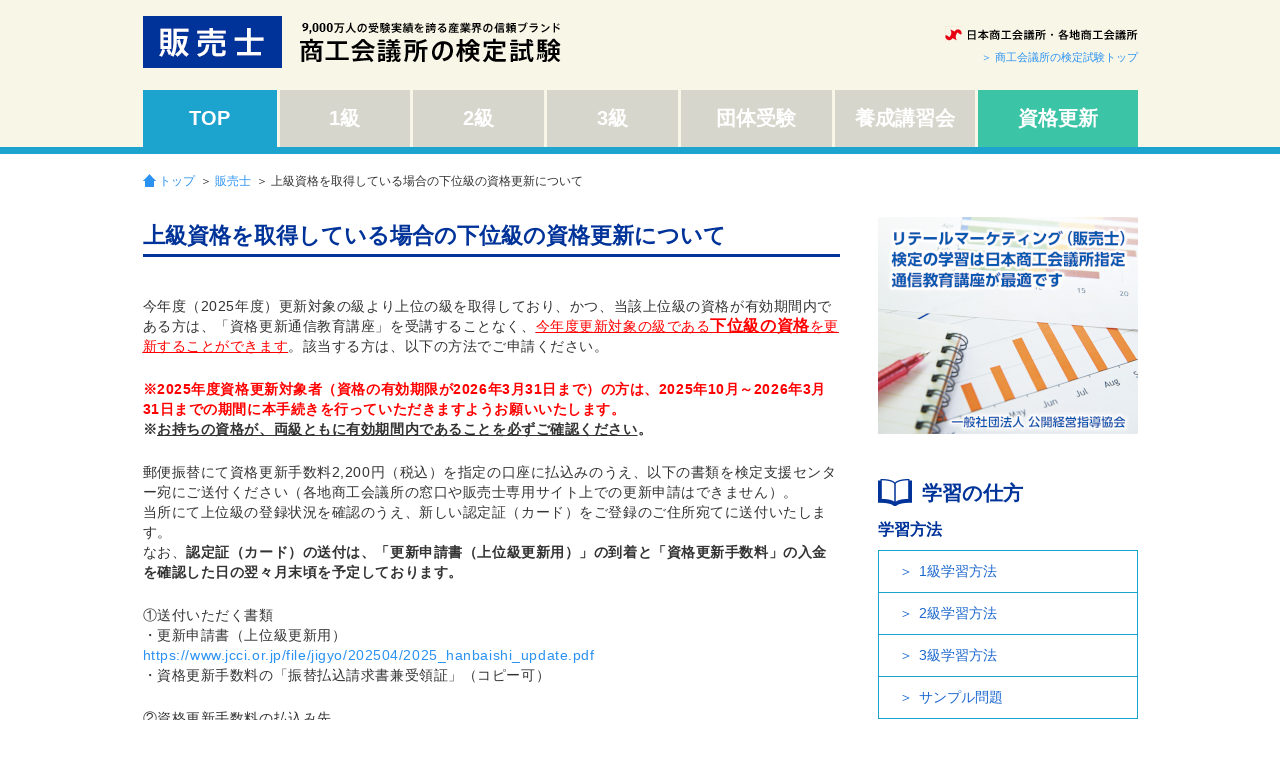

--- FILE ---
content_type: text/html; charset=UTF-8
request_url: https://www.kentei.ne.jp/retailsales/upper
body_size: 10314
content:
<!DOCTYPE html>
<html lang="ja">
<head>
<meta charset="utf-8">
<!--[if IE]><meta http-equiv="X-UA-Compatible" content="IE=edge"><![endif]-->
<!--[if lte IE 8]><script src="http://html5shiv.googlecode.com/svn/trunk/html5.js"></script><![endif]-->
<!-- page_type = retailsales--><title>販売士  上級資格を取得している場合の下位級の資格更新について | 商工会議所の検定試験</title>

<meta name="description" content="今年度（2025年度）更新対象の級より上位の級を取得しており、かつ、当該上位級の資格が有効期間内である方は、「資格更新通信教育講座」を受講することなく、今年度更新対象の級である下位級の資格を更新するこ…">

<meta name="keywords" content="簿記,販売士,DCプランナー,日商ビジネス英語,日商PC,日商PC（文書作成）,日商PC（データ活用）,日商PC（プレゼン資料作成）,EC(電子商取引)実践能力,電子会計実務,ビジネスキーボード,日商マスター,そろばん(珠算) ,電子メール活用能力,キータッチ2000">
<meta name="viewport" content="width=device-width,initial-scale=1.0,minimum-scale=1.0,maximum-scale=1.0,user-scalable=yes">
<link rel="icon" type="image/gif" href="/wp/wp-content/themes/kentei/favicon.gif" />
<link rel="shortcut icon" href="/wp/wp-content/themes/kentei/favicon.ico" />
<meta name='robots' content='max-image-preview:large' />
<link rel='dns-prefetch' href='//ajax.googleapis.com' />
<link rel="alternate" title="oEmbed (JSON)" type="application/json+oembed" href="https://www.kentei.ne.jp/wp-json/oembed/1.0/embed?url=https%3A%2F%2Fwww.kentei.ne.jp%2Fretailsales%2Fupper" />
<link rel="alternate" title="oEmbed (XML)" type="text/xml+oembed" href="https://www.kentei.ne.jp/wp-json/oembed/1.0/embed?url=https%3A%2F%2Fwww.kentei.ne.jp%2Fretailsales%2Fupper&#038;format=xml" />
<style id='wp-img-auto-sizes-contain-inline-css' type='text/css'>
img:is([sizes=auto i],[sizes^="auto," i]){contain-intrinsic-size:3000px 1500px}
/*# sourceURL=wp-img-auto-sizes-contain-inline-css */
</style>
<style id='wp-emoji-styles-inline-css' type='text/css'>

	img.wp-smiley, img.emoji {
		display: inline !important;
		border: none !important;
		box-shadow: none !important;
		height: 1em !important;
		width: 1em !important;
		margin: 0 0.07em !important;
		vertical-align: -0.1em !important;
		background: none !important;
		padding: 0 !important;
	}
/*# sourceURL=wp-emoji-styles-inline-css */
</style>
<style id='wp-block-library-inline-css' type='text/css'>
:root{--wp-block-synced-color:#7a00df;--wp-block-synced-color--rgb:122,0,223;--wp-bound-block-color:var(--wp-block-synced-color);--wp-editor-canvas-background:#ddd;--wp-admin-theme-color:#007cba;--wp-admin-theme-color--rgb:0,124,186;--wp-admin-theme-color-darker-10:#006ba1;--wp-admin-theme-color-darker-10--rgb:0,107,160.5;--wp-admin-theme-color-darker-20:#005a87;--wp-admin-theme-color-darker-20--rgb:0,90,135;--wp-admin-border-width-focus:2px}@media (min-resolution:192dpi){:root{--wp-admin-border-width-focus:1.5px}}.wp-element-button{cursor:pointer}:root .has-very-light-gray-background-color{background-color:#eee}:root .has-very-dark-gray-background-color{background-color:#313131}:root .has-very-light-gray-color{color:#eee}:root .has-very-dark-gray-color{color:#313131}:root .has-vivid-green-cyan-to-vivid-cyan-blue-gradient-background{background:linear-gradient(135deg,#00d084,#0693e3)}:root .has-purple-crush-gradient-background{background:linear-gradient(135deg,#34e2e4,#4721fb 50%,#ab1dfe)}:root .has-hazy-dawn-gradient-background{background:linear-gradient(135deg,#faaca8,#dad0ec)}:root .has-subdued-olive-gradient-background{background:linear-gradient(135deg,#fafae1,#67a671)}:root .has-atomic-cream-gradient-background{background:linear-gradient(135deg,#fdd79a,#004a59)}:root .has-nightshade-gradient-background{background:linear-gradient(135deg,#330968,#31cdcf)}:root .has-midnight-gradient-background{background:linear-gradient(135deg,#020381,#2874fc)}:root{--wp--preset--font-size--normal:16px;--wp--preset--font-size--huge:42px}.has-regular-font-size{font-size:1em}.has-larger-font-size{font-size:2.625em}.has-normal-font-size{font-size:var(--wp--preset--font-size--normal)}.has-huge-font-size{font-size:var(--wp--preset--font-size--huge)}.has-text-align-center{text-align:center}.has-text-align-left{text-align:left}.has-text-align-right{text-align:right}.has-fit-text{white-space:nowrap!important}#end-resizable-editor-section{display:none}.aligncenter{clear:both}.items-justified-left{justify-content:flex-start}.items-justified-center{justify-content:center}.items-justified-right{justify-content:flex-end}.items-justified-space-between{justify-content:space-between}.screen-reader-text{border:0;clip-path:inset(50%);height:1px;margin:-1px;overflow:hidden;padding:0;position:absolute;width:1px;word-wrap:normal!important}.screen-reader-text:focus{background-color:#ddd;clip-path:none;color:#444;display:block;font-size:1em;height:auto;left:5px;line-height:normal;padding:15px 23px 14px;text-decoration:none;top:5px;width:auto;z-index:100000}html :where(.has-border-color){border-style:solid}html :where([style*=border-top-color]){border-top-style:solid}html :where([style*=border-right-color]){border-right-style:solid}html :where([style*=border-bottom-color]){border-bottom-style:solid}html :where([style*=border-left-color]){border-left-style:solid}html :where([style*=border-width]){border-style:solid}html :where([style*=border-top-width]){border-top-style:solid}html :where([style*=border-right-width]){border-right-style:solid}html :where([style*=border-bottom-width]){border-bottom-style:solid}html :where([style*=border-left-width]){border-left-style:solid}html :where(img[class*=wp-image-]){height:auto;max-width:100%}:where(figure){margin:0 0 1em}html :where(.is-position-sticky){--wp-admin--admin-bar--position-offset:var(--wp-admin--admin-bar--height,0px)}@media screen and (max-width:600px){html :where(.is-position-sticky){--wp-admin--admin-bar--position-offset:0px}}

/*# sourceURL=wp-block-library-inline-css */
</style><style id='global-styles-inline-css' type='text/css'>
:root{--wp--preset--aspect-ratio--square: 1;--wp--preset--aspect-ratio--4-3: 4/3;--wp--preset--aspect-ratio--3-4: 3/4;--wp--preset--aspect-ratio--3-2: 3/2;--wp--preset--aspect-ratio--2-3: 2/3;--wp--preset--aspect-ratio--16-9: 16/9;--wp--preset--aspect-ratio--9-16: 9/16;--wp--preset--color--black: #000000;--wp--preset--color--cyan-bluish-gray: #abb8c3;--wp--preset--color--white: #ffffff;--wp--preset--color--pale-pink: #f78da7;--wp--preset--color--vivid-red: #cf2e2e;--wp--preset--color--luminous-vivid-orange: #ff6900;--wp--preset--color--luminous-vivid-amber: #fcb900;--wp--preset--color--light-green-cyan: #7bdcb5;--wp--preset--color--vivid-green-cyan: #00d084;--wp--preset--color--pale-cyan-blue: #8ed1fc;--wp--preset--color--vivid-cyan-blue: #0693e3;--wp--preset--color--vivid-purple: #9b51e0;--wp--preset--gradient--vivid-cyan-blue-to-vivid-purple: linear-gradient(135deg,rgb(6,147,227) 0%,rgb(155,81,224) 100%);--wp--preset--gradient--light-green-cyan-to-vivid-green-cyan: linear-gradient(135deg,rgb(122,220,180) 0%,rgb(0,208,130) 100%);--wp--preset--gradient--luminous-vivid-amber-to-luminous-vivid-orange: linear-gradient(135deg,rgb(252,185,0) 0%,rgb(255,105,0) 100%);--wp--preset--gradient--luminous-vivid-orange-to-vivid-red: linear-gradient(135deg,rgb(255,105,0) 0%,rgb(207,46,46) 100%);--wp--preset--gradient--very-light-gray-to-cyan-bluish-gray: linear-gradient(135deg,rgb(238,238,238) 0%,rgb(169,184,195) 100%);--wp--preset--gradient--cool-to-warm-spectrum: linear-gradient(135deg,rgb(74,234,220) 0%,rgb(151,120,209) 20%,rgb(207,42,186) 40%,rgb(238,44,130) 60%,rgb(251,105,98) 80%,rgb(254,248,76) 100%);--wp--preset--gradient--blush-light-purple: linear-gradient(135deg,rgb(255,206,236) 0%,rgb(152,150,240) 100%);--wp--preset--gradient--blush-bordeaux: linear-gradient(135deg,rgb(254,205,165) 0%,rgb(254,45,45) 50%,rgb(107,0,62) 100%);--wp--preset--gradient--luminous-dusk: linear-gradient(135deg,rgb(255,203,112) 0%,rgb(199,81,192) 50%,rgb(65,88,208) 100%);--wp--preset--gradient--pale-ocean: linear-gradient(135deg,rgb(255,245,203) 0%,rgb(182,227,212) 50%,rgb(51,167,181) 100%);--wp--preset--gradient--electric-grass: linear-gradient(135deg,rgb(202,248,128) 0%,rgb(113,206,126) 100%);--wp--preset--gradient--midnight: linear-gradient(135deg,rgb(2,3,129) 0%,rgb(40,116,252) 100%);--wp--preset--font-size--small: 13px;--wp--preset--font-size--medium: 20px;--wp--preset--font-size--large: 36px;--wp--preset--font-size--x-large: 42px;--wp--preset--spacing--20: 0.44rem;--wp--preset--spacing--30: 0.67rem;--wp--preset--spacing--40: 1rem;--wp--preset--spacing--50: 1.5rem;--wp--preset--spacing--60: 2.25rem;--wp--preset--spacing--70: 3.38rem;--wp--preset--spacing--80: 5.06rem;--wp--preset--shadow--natural: 6px 6px 9px rgba(0, 0, 0, 0.2);--wp--preset--shadow--deep: 12px 12px 50px rgba(0, 0, 0, 0.4);--wp--preset--shadow--sharp: 6px 6px 0px rgba(0, 0, 0, 0.2);--wp--preset--shadow--outlined: 6px 6px 0px -3px rgb(255, 255, 255), 6px 6px rgb(0, 0, 0);--wp--preset--shadow--crisp: 6px 6px 0px rgb(0, 0, 0);}:where(.is-layout-flex){gap: 0.5em;}:where(.is-layout-grid){gap: 0.5em;}body .is-layout-flex{display: flex;}.is-layout-flex{flex-wrap: wrap;align-items: center;}.is-layout-flex > :is(*, div){margin: 0;}body .is-layout-grid{display: grid;}.is-layout-grid > :is(*, div){margin: 0;}:where(.wp-block-columns.is-layout-flex){gap: 2em;}:where(.wp-block-columns.is-layout-grid){gap: 2em;}:where(.wp-block-post-template.is-layout-flex){gap: 1.25em;}:where(.wp-block-post-template.is-layout-grid){gap: 1.25em;}.has-black-color{color: var(--wp--preset--color--black) !important;}.has-cyan-bluish-gray-color{color: var(--wp--preset--color--cyan-bluish-gray) !important;}.has-white-color{color: var(--wp--preset--color--white) !important;}.has-pale-pink-color{color: var(--wp--preset--color--pale-pink) !important;}.has-vivid-red-color{color: var(--wp--preset--color--vivid-red) !important;}.has-luminous-vivid-orange-color{color: var(--wp--preset--color--luminous-vivid-orange) !important;}.has-luminous-vivid-amber-color{color: var(--wp--preset--color--luminous-vivid-amber) !important;}.has-light-green-cyan-color{color: var(--wp--preset--color--light-green-cyan) !important;}.has-vivid-green-cyan-color{color: var(--wp--preset--color--vivid-green-cyan) !important;}.has-pale-cyan-blue-color{color: var(--wp--preset--color--pale-cyan-blue) !important;}.has-vivid-cyan-blue-color{color: var(--wp--preset--color--vivid-cyan-blue) !important;}.has-vivid-purple-color{color: var(--wp--preset--color--vivid-purple) !important;}.has-black-background-color{background-color: var(--wp--preset--color--black) !important;}.has-cyan-bluish-gray-background-color{background-color: var(--wp--preset--color--cyan-bluish-gray) !important;}.has-white-background-color{background-color: var(--wp--preset--color--white) !important;}.has-pale-pink-background-color{background-color: var(--wp--preset--color--pale-pink) !important;}.has-vivid-red-background-color{background-color: var(--wp--preset--color--vivid-red) !important;}.has-luminous-vivid-orange-background-color{background-color: var(--wp--preset--color--luminous-vivid-orange) !important;}.has-luminous-vivid-amber-background-color{background-color: var(--wp--preset--color--luminous-vivid-amber) !important;}.has-light-green-cyan-background-color{background-color: var(--wp--preset--color--light-green-cyan) !important;}.has-vivid-green-cyan-background-color{background-color: var(--wp--preset--color--vivid-green-cyan) !important;}.has-pale-cyan-blue-background-color{background-color: var(--wp--preset--color--pale-cyan-blue) !important;}.has-vivid-cyan-blue-background-color{background-color: var(--wp--preset--color--vivid-cyan-blue) !important;}.has-vivid-purple-background-color{background-color: var(--wp--preset--color--vivid-purple) !important;}.has-black-border-color{border-color: var(--wp--preset--color--black) !important;}.has-cyan-bluish-gray-border-color{border-color: var(--wp--preset--color--cyan-bluish-gray) !important;}.has-white-border-color{border-color: var(--wp--preset--color--white) !important;}.has-pale-pink-border-color{border-color: var(--wp--preset--color--pale-pink) !important;}.has-vivid-red-border-color{border-color: var(--wp--preset--color--vivid-red) !important;}.has-luminous-vivid-orange-border-color{border-color: var(--wp--preset--color--luminous-vivid-orange) !important;}.has-luminous-vivid-amber-border-color{border-color: var(--wp--preset--color--luminous-vivid-amber) !important;}.has-light-green-cyan-border-color{border-color: var(--wp--preset--color--light-green-cyan) !important;}.has-vivid-green-cyan-border-color{border-color: var(--wp--preset--color--vivid-green-cyan) !important;}.has-pale-cyan-blue-border-color{border-color: var(--wp--preset--color--pale-cyan-blue) !important;}.has-vivid-cyan-blue-border-color{border-color: var(--wp--preset--color--vivid-cyan-blue) !important;}.has-vivid-purple-border-color{border-color: var(--wp--preset--color--vivid-purple) !important;}.has-vivid-cyan-blue-to-vivid-purple-gradient-background{background: var(--wp--preset--gradient--vivid-cyan-blue-to-vivid-purple) !important;}.has-light-green-cyan-to-vivid-green-cyan-gradient-background{background: var(--wp--preset--gradient--light-green-cyan-to-vivid-green-cyan) !important;}.has-luminous-vivid-amber-to-luminous-vivid-orange-gradient-background{background: var(--wp--preset--gradient--luminous-vivid-amber-to-luminous-vivid-orange) !important;}.has-luminous-vivid-orange-to-vivid-red-gradient-background{background: var(--wp--preset--gradient--luminous-vivid-orange-to-vivid-red) !important;}.has-very-light-gray-to-cyan-bluish-gray-gradient-background{background: var(--wp--preset--gradient--very-light-gray-to-cyan-bluish-gray) !important;}.has-cool-to-warm-spectrum-gradient-background{background: var(--wp--preset--gradient--cool-to-warm-spectrum) !important;}.has-blush-light-purple-gradient-background{background: var(--wp--preset--gradient--blush-light-purple) !important;}.has-blush-bordeaux-gradient-background{background: var(--wp--preset--gradient--blush-bordeaux) !important;}.has-luminous-dusk-gradient-background{background: var(--wp--preset--gradient--luminous-dusk) !important;}.has-pale-ocean-gradient-background{background: var(--wp--preset--gradient--pale-ocean) !important;}.has-electric-grass-gradient-background{background: var(--wp--preset--gradient--electric-grass) !important;}.has-midnight-gradient-background{background: var(--wp--preset--gradient--midnight) !important;}.has-small-font-size{font-size: var(--wp--preset--font-size--small) !important;}.has-medium-font-size{font-size: var(--wp--preset--font-size--medium) !important;}.has-large-font-size{font-size: var(--wp--preset--font-size--large) !important;}.has-x-large-font-size{font-size: var(--wp--preset--font-size--x-large) !important;}
/*# sourceURL=global-styles-inline-css */
</style>

<style id='classic-theme-styles-inline-css' type='text/css'>
/*! This file is auto-generated */
.wp-block-button__link{color:#fff;background-color:#32373c;border-radius:9999px;box-shadow:none;text-decoration:none;padding:calc(.667em + 2px) calc(1.333em + 2px);font-size:1.125em}.wp-block-file__button{background:#32373c;color:#fff;text-decoration:none}
/*# sourceURL=/wp-includes/css/classic-themes.min.css */
</style>
<script type="text/javascript" src="https://ajax.googleapis.com/ajax/libs/jquery/1.11.1/jquery.min.js?ver=1.11.1" id="jquery-js"></script>
<script type="text/javascript" src="https://www.kentei.ne.jp/ad/cmad.js?ver=6.9" id="cmad-js"></script>
<link rel="https://api.w.org/" href="https://www.kentei.ne.jp/wp-json/" /><link rel="canonical" href="https://www.kentei.ne.jp/retailsales/upper" />
		<script type="text/javascript" src="/wp/wp-content/themes/kentei/styles/js/slick.min.js"></script>
	<link rel="stylesheet" href="/wp/wp-content/themes/kentei/styles/css/slick.css">

<script src="/wp/wp-content/themes/kentei/styles/js/jquery.mmenu.min.all.js"></script>
<script src="/wp/wp-content/themes/kentei/styles/js/flipsnap.min.js"></script>
<link rel="stylesheet" href="/wp/wp-content/themes/kentei/styles/css/jquery.mmenu.all.css" />
<link rel="stylesheet" href="/wp/wp-content/themes/kentei/styles/css/extensions/jquery.mmenu.positioning.css" />
<link rel="stylesheet" href="/wp/wp-content/themes/kentei/styles/css/screen.css?v=2025120261619">
<link rel="stylesheet" href="/wp/wp-content/themes/kentei/user.css?2025120261618">

<link rel="alternate" type="application/rss+xml" title="商工会議所の検定試験" href="https://www.kentei.ne.jp/feed"/>

<!-- GAタグこちら -->
<!-- GAタグこちら -->

</head>
<body class="wp-singular retailsales-template-default single single-retailsales postid-19099 single-format-standard wp-theme-kentei">
	<div id="fb-root"></div>
	<script>(function(d, s, id) {
	  var js, fjs = d.getElementsByTagName(s)[0];
	  if (d.getElementById(id)) return;
	  js = d.createElement(s); js.id = id;
	  js.src = 'https://connect.facebook.net/ja_JP/sdk.js#xfbml=1&version=v3.2';
	  fjs.parentNode.insertBefore(js, fjs);
	}(document, 'script', 'facebook-jssdk'));</script>
<script> var page_type = "retailsales"; </script>
<div id="wrapper" class="retailsales ">
<div id="outerWrapper">
<div id="innerWrapper">

<header id="header" class="type-subtop type-pcchild">
	<div class="commonOuter">
	<div class="commonInner">
		<div class="headinfo">
			<div id="tagline"><a href="http://www.jcci.or.jp/" target="_blank">日本商工会議所</a></div>
			<div class="homeLink"><a href="https://www.kentei.ne.jp">＞ 商工会議所の検定試験トップ</a></div>
		</div>
		<div class="logo">
							<h2><a href="https://www.kentei.ne.jp/retailsales"><img src="/wp/wp-content/uploads/2014/10/logo_retailsales1.png" alt="販売士" class="logo_large"></a></h2>
					</div>
		<div id="js-fixedLogo" class="fixedLogo"><a href="https://www.kentei.ne.jp/retailsales"><img src="/wp/wp-content/uploads/2014/09/logo_fixed_retailsales.png" alt="販売士" class="logo_small"></a></div>
		<div id="js-menuToggleBtn" class="menuToggleBtn_header"></div>
		
				<div id="js-headerNavi" class="headerNavi">
			<div class="menucontainer"><div class="menuwrap"><ul class="menu"><li><a href="https://www.kentei.ne.jp/retailsales">TOP</a></li>
<li><a href="https://www.kentei.ne.jp/retailsales/class1">1級</a></li>
<li><a href="https://www.kentei.ne.jp/retailsales/class2">2級</a></li>
<li><a href="https://www.kentei.ne.jp/retailsales/class3">3級</a></li>
<li><a href="https://www.kentei.ne.jp/retailsales/dantai">団体受験</a></li>
<li><a href="https://www.kentei.ne.jp/retailsales/yousei">　養成講習会　</a></li>
<li class="revision last"><a href="https://www.kentei.ne.jp/retailsales/update">　　資格更新　　</a></li>
</ul></div></div>		</div>
				<div class="clearbox"></div>
	</div>
	</div>
</header><script>
(function(){
	var nav = jQuery("#js-headerNavi");
	var ultag = nav.find("ul");
	var litag = nav.find('li');
	if(litag.length < 3) {
		litag.addClass('shorttab');
		var num = 4 - litag.length;
		for(var i=0; i<num; i++){
			var lidom = jQuery(document.createElement('li'));
			lidom.addClass('hiddentab')
			ultag.append(lidom);
		}
	}
})();
</script>


			<div id="mainView" class="type-subtop-class"></div>
	
<div id="pankuzu">
	<div class="commonOuter">
	<div class="commonInner">
					<a href="https://www.kentei.ne.jp" class="pankuzu_home">トップ</a>＞
				<a href="https://www.kentei.ne.jp/retailsales">販売士</a>＞ 上級資格を取得している場合の下位級の資格更新について	</div>
	</div>
</div>
<div id="container">
	<div class="commonOuter">
	<div class="commonInner">
		<div id="mainCol">

			<div id="js-sideBox" class="sideBoxMobile"></div>

			
							<div id="partsBoxSingle" class="partsBoxPostContent">
										<div class="postTitle"><h1>上級資格を取得している場合の下位級の資格更新について</h1></div>
						<div class="postContent">
							<p>今年度（2025年度）更新対象の級より上位の級を取得しており、かつ、当該上位級の資格が有効期間内である方は、「資格更新通信教育講座」を受講することなく、<span style="text-decoration: underline;"><span style="color: #ff0000; text-decoration: underline;">今年度更新対象の級である<span style="font-size: 12pt;"><strong>下位級の資格</strong></span>を更新することができます</span></span>。該当する方は、以下の方法でご申請ください。</p>
<p><span style="color: #ff0000;"><strong>※2025年度資格更新対象者（資格の有効期限が2026年3月31日まで）の方は、2025年10月～2026年3月31日までの期間に本手続きを行っていただきますようお願いいたします。</strong></span><br />
<strong>※<span style="text-decoration: underline;">お持ちの資格が、両級ともに有効期間内であることを必ずご確認ください</span>。</strong></p>
<p>郵便振替にて資格更新手数料2,200円（税込）を指定の口座に払込みのうえ、以下の書類を検定支援センター宛にご送付ください（各地商工会議所の窓口や販売士専用サイト上での更新申請はできません）。<br />
当所にて上位級の登録状況を確認のうえ、新しい認定証（カード）をご登録のご住所宛てに送付いたします。<br />
なお、<strong>認定証（カード）の送付は、「更新申請書（上位級更新用）」の到着と「資格更新手数料」の入金を確認した日の翌々月末頃を予定しております。</strong></p>
<p>①送付いただく書類<br />
・更新申請書（上位級更新用）<br />
<a href="https://www.jcci.or.jp/file/jigyo/202504/2025_hanbaishi_update.pdf">https://www.jcci.or.jp/file/jigyo/202504/2025_hanbaishi_update.pdf</a><br />
・資格更新手数料の「振替払込請求書兼受領証」（コピー可）</p>
<p>②資格更新手数料の払込み先<br />
※「払込取扱票」は郵便局等に備え付けのものをご利用ください。<br />
※払込料金につきましては、各自でご負担ください。<br />
※「払込取扱票」の通信欄・ご依頼人欄に、証書番号と氏名、住所、日中連絡の取れる電話番号を<br />
必ずご記入ください。<br />
・加入者名　日本商工会議所販売士更新係<br />
・口座番号　００１９０－１－７６２２０５</p>
<p>③書類送付先<br />
〒108-6212<br />
東京都港区港南2-15-3　品川インターシティC棟12階<br />
株式会社　日本経営データ・センター内<br />
検定支援センター　販売士資格登録係<br />
TEL： 03-5460-8843<br />
FAX： 03-5460-8842<br />
E-Mail：<a href="mailto:kentei@msa.biglobe.ne.jp">kentei@msa.biglobe.ne.jp</a></p>
<p>※「更新申請書（上位級更新用）」にご記入いただきます「証書番号」は、販売士認定証（カード）に記載しておりますが、ご不明な場合は、上記の検定支援センターにお問い合わせください。</p>
						</div>
									</div>
			
		</div><!-- /#mainCol -->

		
<section id="sideCol">
	<div class="sidebarInner">

		<div class="sideBox sideBoxImg sideBoxAd">
			<div id='pc_side_pub' style='text-align: center;' data-key='retailsales-ad-sideBox'><div id='retailmarketing_side1'></div><div id='retailmarketing_side2'></div></div><div id="sp_side_pub" style="text-align: center;"><div id='retailmarketing_side1_sp'></div><div id='retailmarketing_side2_sp'></div></div>		</div>

					
			
			
		
		<div class="sideBox sideBoxSideContents">
			<div class="sideBox sideBoxListBox"><div class="sideBoxIndex"><div class="sideBoxHead commonHead hiddenHead"><h2>学習の仕方</h2></div>			<div class="textwidget"><div class="sideBoxHead commonHead commonHeadBg_book"><h2>学習の仕方</h2></div></div>
		</div></div><div class="sideBox sideBoxListBox"><div class="sideBoxIndex"><div class="sideBoxHead commonHead hiddenHead"><h2>学習方法</h2></div>			<div class="textwidget"><div class="sideBoxHead commonHead commonSmallHead"><h2>学習方法</h2></div></div>
		</div></div><div class="sideBox sideBoxListBox"><div class="sideBoxIndex"><div class="sideBoxHead commonHead hiddenHead"><h2>学習方法</h2></div><div class="menucontainer"><div class="menuwrap"><ul class="menu"><li><a href="https://www.kentei.ne.jp/retailsales/class1/howto">1級学習方法</a></li>
<li><a href="https://www.kentei.ne.jp/retailsales/class2/howto">2級学習方法</a></li>
<li><a href="https://www.kentei.ne.jp/retailsales/class3/howto">3級学習方法</a></li>
<li><a href="https://www.kentei.ne.jp/retailsales/sample">サンプル問題</a></li>
</ul></div></div></div></div><div class="sideBox sideBoxListBox"><div class="sideBoxIndex"><div class="sideBoxHead commonHead hiddenHead"><h2>関連書籍</h2></div>			<div class="textwidget"><div class="sideBoxHead commonHead commonSmallHead"><h2>関連書籍</h2></div></div>
		</div></div><div class="sideBox sideBoxListBox"><div class="sideBoxIndex"><div class="sideBoxHead commonHead hiddenHead"><h2>関連書籍</h2></div><div class="menucontainer"><div class="menuwrap"><ul class="menu"><li><a href="https://www.kentei.ne.jp/retailsales/class1/books">1級関連書籍</a></li>
<li><a href="https://www.kentei.ne.jp/retailsales/class2/books">2級関連書籍</a></li>
<li><a href="https://www.kentei.ne.jp/retailsales/class3/books">3級関連書籍</a></li>
</ul></div></div></div></div><div class="sideBox sideBoxListBox"><div class="sideBoxIndex"><div class="sideBoxHead commonHead hiddenHead"><h2>資格の活用</h2></div>			<div class="textwidget"><div class="sideBoxHead commonHead commonHeadBg_clip"><h2>資格の活用</h2></div></div>
		</div></div><div class="sideBox sideBoxListBox"><div class="sideBoxIndex"><div class="sideBoxHead commonHead hiddenHead"><h2>資格の活用</h2></div><div class="menucontainer"><div class="menuwrap"><ul class="menu"><li><a href="https://www.kentei.ne.jp/retailsales/entrysheet">エントリーシート記入例</a></li>
<li><a href="https://www.kentei.ne.jp/retailsales/uni">入試で優遇される大学一覧</a></li>
</ul></div></div></div></div><div class="sideBox sideBoxListBox"><div class="sideBoxIndex"><div class="sideBoxHead commonHead hiddenHead"><h2>基本メニュー</h2></div>			<div class="textwidget"><div class="sideBoxHead commonHead commonHeadBg_list"><h2>基本メニュー</h2></div></div>
		</div></div><div class="sideBox sideBoxListBox"><div class="sideBoxIndex"><div class="sideBoxHead commonHead hiddenHead"><h2>更新手続き</h2></div>			<div class="textwidget"><div class="sideBoxHead commonHead commonSmallHead"><h2>更新手続き</h2></div></div>
		</div></div><div class="sideBox sideBoxListBox"><div class="sideBoxIndex"><div class="sideBoxHead commonHead hiddenHead"><h2>更新手続き</h2></div><div class="menucontainer"><div class="menuwrap"><ul class="menu"><li><a href="https://hanbaishi.cloud-cafe.biz">販売士専用サイト</a></li>
</ul></div></div></div></div><div class="sideBox sideBoxListBox"><div class="sideBoxIndex"><div class="sideBoxHead commonHead hiddenHead"><h2>販売士氏名・住所変更等</h2></div>			<div class="textwidget"><div class="sideBoxHead commonHead commonSmallHead"><h2>販売士氏名・住所変更等</h2></div></div>
		</div></div><div class="sideBox sideBoxListBox"><div class="sideBoxIndex"><div class="sideBoxHead commonHead hiddenHead"><h2>販売士氏名・住所変更等</h2></div><div class="menucontainer"><div class="menuwrap"><ul class="menu"><li><a href="https://www.kentei.ne.jp/retailsales/address-change">住所変更について</a></li>
</ul></div></div></div></div><div class="sideBox sideBoxListBox"><div class="sideBoxIndex"><div class="menucontainer"><div class="menuwrap"><ul class="menu"><li><a href="https://www.kentei.ne.jp/retailsales/about">販売士とは</a></li>
<li><a href="https://www.kentei.ne.jp/retailsales/candidate_data">受験者・合格率等データ</a></li>
<li><a href="https://www.kentei.ne.jp/retailsales/class1/prize">最優秀者表彰</a></li>
<li><a href="https://www.kentei.ne.jp/privacy">プライバシーポリシー</a></li>
<li><a href="https://www.kentei.ne.jp/examination_privacy">商工会議所検定試験に係る個人情報の利用目的、共同利用および匿名加工情報に関する事項の公表事項</a></li>
</ul></div></div></div></div>		</div>

	</div>
</section>
		<div class="clearbox"></div>
	</div>
	</div>
</div><!-- /container -->

<div id="footer">
	<div class="commonOuter">
	<div class="commonInner">
		<div class="footerBtmLink">
			<div class="footerBannar widget_sp_image" id="widget_sp_image"><a href="/qa" target="_self" class="widget_sp_image-image-link"><img width="345" height="61" class="attachment-full" style="max-width: 100%;" srcset="https://www.kentei.ne.jp/wp/wp-content/uploads/2014/09/viewlist4.jpg 345w, https://www.kentei.ne.jp/wp/wp-content/uploads/2014/09/viewlist4-300x53.jpg 300w" sizes="(max-width: 345px) 100vw, 345px" src="/wp/wp-content/uploads/2014/09/viewlist4.jpg" /></a></div><div class="footerBannar widget_sp_image" id="widget_sp_image"><a href="/books" target="_self" class="widget_sp_image-image-link"><img width="345" height="61" class="attachment-full" style="max-width: 100%;" srcset="https://www.kentei.ne.jp/wp/wp-content/uploads/2014/09/viewlist5.jpg 345w, https://www.kentei.ne.jp/wp/wp-content/uploads/2014/09/viewlist5-300x53.jpg 300w" sizes="(max-width: 345px) 100vw, 345px" src="/wp/wp-content/uploads/2014/09/viewlist5.jpg" /></a></div>			<div class="clearbox"></div>
		</div>
		<div class="footerInfo">
			<div class="infoImg"><img src="/wp/wp-content/themes/kentei/styles/images/footerinfo_icon.png"></div>
			<div class="infoContents" style="padding-top: 0; margin-top: -8px;">
				<div class="phonenum">050-5541-8600</div>
				<div class="times">受付時間 9:00 〜 20:00（年中無休）</div>
           <div class="times"><a href="https://forms.gle/55SoTPmXYL4Ps6P89" style="color: white;" target="_blank" rel="noreferrer noopener">お問い合わせフォーム</a></div>
			</div>
			<div class="infoSubContents">試験問題の内容及び採点内容、<br>採点基準・方法についてのご質問には、一切回答できません。</div>
			<div class="clearbox"></div>
		</div>
		<div class="clearbox"></div>
		<div id="returnBtn"><span></span></div>
	</div>
	</div>
</div>

<div id="footerBtm">
	<div class="commonOuter">
	<div class="commonInner">
		<div class="footerLink">
			<div class="menucontainer"><div class="menuwrap"><ul class="menu"><li><a href="https://www.kentei.ne.jp/privacy">プライバシーポリシー</a></li>
<li><a target="_blank" href="http://www.jcci.or.jp">日本商工会議所Webサイト</a></li>
</ul></div></div>		</div>
		<div class="clearbox"></div>
	</div>
	</div>
</div>

</div><!-- #innerWrapper -->
</div><!-- #outerWrapper -->
<div id="slideWrapper"></div>
</div><!-- #wrapper -->


<script type="speculationrules">
{"prefetch":[{"source":"document","where":{"and":[{"href_matches":"/*"},{"not":{"href_matches":["/wp/wp-*.php","/wp/wp-admin/*","/wp/wp-content/uploads/*","/wp/wp-content/*","/wp/wp-content/plugins/*","/wp/wp-content/themes/kentei/*","/*\\?(.+)"]}},{"not":{"selector_matches":"a[rel~=\"nofollow\"]"}},{"not":{"selector_matches":".no-prefetch, .no-prefetch a"}}]},"eagerness":"conservative"}]}
</script>
<script id="wp-emoji-settings" type="application/json">
{"baseUrl":"https://s.w.org/images/core/emoji/17.0.2/72x72/","ext":".png","svgUrl":"https://s.w.org/images/core/emoji/17.0.2/svg/","svgExt":".svg","source":{"concatemoji":"https://www.kentei.ne.jp/wp/wp-includes/js/wp-emoji-release.min.js?ver=6.9"}}
</script>
<script type="module">
/* <![CDATA[ */
/*! This file is auto-generated */
const a=JSON.parse(document.getElementById("wp-emoji-settings").textContent),o=(window._wpemojiSettings=a,"wpEmojiSettingsSupports"),s=["flag","emoji"];function i(e){try{var t={supportTests:e,timestamp:(new Date).valueOf()};sessionStorage.setItem(o,JSON.stringify(t))}catch(e){}}function c(e,t,n){e.clearRect(0,0,e.canvas.width,e.canvas.height),e.fillText(t,0,0);t=new Uint32Array(e.getImageData(0,0,e.canvas.width,e.canvas.height).data);e.clearRect(0,0,e.canvas.width,e.canvas.height),e.fillText(n,0,0);const a=new Uint32Array(e.getImageData(0,0,e.canvas.width,e.canvas.height).data);return t.every((e,t)=>e===a[t])}function p(e,t){e.clearRect(0,0,e.canvas.width,e.canvas.height),e.fillText(t,0,0);var n=e.getImageData(16,16,1,1);for(let e=0;e<n.data.length;e++)if(0!==n.data[e])return!1;return!0}function u(e,t,n,a){switch(t){case"flag":return n(e,"\ud83c\udff3\ufe0f\u200d\u26a7\ufe0f","\ud83c\udff3\ufe0f\u200b\u26a7\ufe0f")?!1:!n(e,"\ud83c\udde8\ud83c\uddf6","\ud83c\udde8\u200b\ud83c\uddf6")&&!n(e,"\ud83c\udff4\udb40\udc67\udb40\udc62\udb40\udc65\udb40\udc6e\udb40\udc67\udb40\udc7f","\ud83c\udff4\u200b\udb40\udc67\u200b\udb40\udc62\u200b\udb40\udc65\u200b\udb40\udc6e\u200b\udb40\udc67\u200b\udb40\udc7f");case"emoji":return!a(e,"\ud83e\u1fac8")}return!1}function f(e,t,n,a){let r;const o=(r="undefined"!=typeof WorkerGlobalScope&&self instanceof WorkerGlobalScope?new OffscreenCanvas(300,150):document.createElement("canvas")).getContext("2d",{willReadFrequently:!0}),s=(o.textBaseline="top",o.font="600 32px Arial",{});return e.forEach(e=>{s[e]=t(o,e,n,a)}),s}function r(e){var t=document.createElement("script");t.src=e,t.defer=!0,document.head.appendChild(t)}a.supports={everything:!0,everythingExceptFlag:!0},new Promise(t=>{let n=function(){try{var e=JSON.parse(sessionStorage.getItem(o));if("object"==typeof e&&"number"==typeof e.timestamp&&(new Date).valueOf()<e.timestamp+604800&&"object"==typeof e.supportTests)return e.supportTests}catch(e){}return null}();if(!n){if("undefined"!=typeof Worker&&"undefined"!=typeof OffscreenCanvas&&"undefined"!=typeof URL&&URL.createObjectURL&&"undefined"!=typeof Blob)try{var e="postMessage("+f.toString()+"("+[JSON.stringify(s),u.toString(),c.toString(),p.toString()].join(",")+"));",a=new Blob([e],{type:"text/javascript"});const r=new Worker(URL.createObjectURL(a),{name:"wpTestEmojiSupports"});return void(r.onmessage=e=>{i(n=e.data),r.terminate(),t(n)})}catch(e){}i(n=f(s,u,c,p))}t(n)}).then(e=>{for(const n in e)a.supports[n]=e[n],a.supports.everything=a.supports.everything&&a.supports[n],"flag"!==n&&(a.supports.everythingExceptFlag=a.supports.everythingExceptFlag&&a.supports[n]);var t;a.supports.everythingExceptFlag=a.supports.everythingExceptFlag&&!a.supports.flag,a.supports.everything||((t=a.source||{}).concatemoji?r(t.concatemoji):t.wpemoji&&t.twemoji&&(r(t.twemoji),r(t.wpemoji)))});
//# sourceURL=https://www.kentei.ne.jp/wp/wp-includes/js/wp-emoji-loader.min.js
/* ]]> */
</script>

<div id="js-hoverBoxBg"></div>
<!--
<script>!function(d,s,id){var js,fjs=d.getElementsByTagName(s)[0],p=/^http:/.test(d.location)?'http':'https';if(!d.getElementById(id)){js=d.createElement(s);js.id=id;js.src=p+'://platform.twitter.com/widgets.js';fjs.parentNode.insertBefore(js,fjs);}}(document, 'script', 'twitter-wjs');</script>
-->
<script type="text/javascript" src="/wp/wp-content/themes/kentei/styles/js/base.js?v=2025120261619" async defer></script>
</body>
</html>


--- FILE ---
content_type: text/css
request_url: https://www.kentei.ne.jp/wp/wp-content/themes/kentei/user.css?2025120261618
body_size: 2623
content:
html {
  scroll-padding-top: 80px;
}

/* user overwrite */
.border-bolock{
	border:1px solid #666;
	padding:20px;
}
.txt-right{
	text-align:right;
}

.retailsales-86 h3,
.boki-155 h3 {
  text-decoration: line-through red;
  -webkit-text-decoration-line: line-through;
  -webkit-text-decoration-color: red;
}
.retailsales-86 .comment:after,
.boki-155 .comment:after {
  content: '※ 中止となりました';
  color: red;
  padding-left: 6px;
  background-color: #dcf1f7;
  font-size: 14px;
  font-weight: bold;
}

.borderDot {
  border-bottom: 1px dotted #aaa;
}

.partsBoxPostContent .postContent table.tableStyle1Col, .partsBoxPostContent .postContent table.tableStyle2Col {
  height: auto !important;
}

.boki-fs14 {
    font-size: 14px;
}

#cmad_main img {
  width: 100%;
  box-shadow: 0px 6px 6px -3px rgba(0, 0, 0, 0.2);
}

#main_pub {
  margin-bottom: 24px;
}

#pc_side_pub div {
  margin-bottom: 18px;
}

#sp_side_pub div {
  margin-bottom: 36px;
  box-shadow: 0px 10px 10px -6px rgba(0, 0, 0, 0.3);
}
#sp_side_pub div img {
  margin-bottom: 0;
}
#sp_side_pub_ img {
  width: 100% !important;
  height: 22vw;
  object-fit: cover;
}

#js-KenteiList > div.partsBoxInner.kenteiListBtm > div.partsBoxIndex.type1 {
  width: 96%;
}

dl.table {
  display: flex;
  flex-flow: row wrap;
  width: 100%;
}
dl.table dt {
  flex-basis: 10%;
  font-weight: bold;
}
dl.table dd {
  margin-inline-start: 0;
  flex-basis: 85%;
}
dl.table dd p {
  margin-bottom: 0 !important;
}

.btn-large {
  margin: 25px;
}
.btn-large a {
  width: 16em;
}

.caption-img {
  width: 260px;
  margin: 0 1em 1em 1em;
}
.caption-img img {
  margin-bottom: 2px !important;
}
.caption-img .caption {
  margin-top: 0;
  font-weight: bold;
  text-align: center;
}
.float-right {
  float: right;
}
.float-left {
  float: left;
}
.nowrap {
  white-space: nowrap;
  word-break: keep-all;
}
table.step_table {
  width: auto !important;
  border-collapse: separate !important;
  border-spacing: 0 16px;
}
table.step_table tbody tr {
  margin-bottom: 30px;
}
table.step_table tbody tr th {
  vertical-align: top;
}

.sideBoxTw a {
	border: #1ca3ce solid 1px;
  padding: 9px 0 9px 20px;
  display: inline-block;
  width: 240px;
  font-weight: bold;
  font-size: 16px;
}

@media  only screen and (max-width: 767px) {
  #mainCol #sp_side_pub img,
  #sideCol .sideBoxImg #sp_side_pub img {
    max-width: 100%;
    width: 100%;
  }
  .partsBoxInner .partsBoxIndex:nth-of-type(2) .borderDot {
    border: none;
  }
  .partsBoxInner .partsBoxIndex:nth-of-type(3) .borderDot {
    border: none;
  }
  #js-KenteiList > div.partsBoxInner.kenteiListBtm > div.partsBoxIndex.type1 {
    width: 100% !important;
    border-right: solid 1px #fff;
  }

  dl.table {
    flex-flow: column;
  }
  dl.table dd {
    display: inline;
    margin-bottom: 1em;
  }
  dl.table dd p {
    text-indent: -1em;
    margin-left: 1em;
  }
  .caption-img {
    width: 80%;
    diplay: block;
    margin: 0 auto 1em;
  }
  .float-right {
    float: none;
  }
  .float-left {
    float: none;
  }
}




--- FILE ---
content_type: application/javascript
request_url: https://www.kentei.ne.jp/ad/cmad.js?ver=6.9
body_size: 10999
content:
(function(){function r(e,n,t){function o(i,f){if(!n[i]){if(!e[i]){var c="function"==typeof require&&require;if(!f&&c)return c(i,!0);if(u)return u(i,!0);var a=new Error("Cannot find module '"+i+"'");throw a.code="MODULE_NOT_FOUND",a}var p=n[i]={exports:{}};e[i][0].call(p.exports,function(r){var n=e[i][1][r];return o(n||r)},p,p.exports,r,e,n,t)}return n[i].exports}for(var u="function"==typeof require&&require,i=0;i<t.length;i++)o(t[i]);return o}return r})()({1:[function(require,module,exports){
(function (process){(function (){
//import "babel-polyfill";
var tmpl = require('blueimp-tmpl');
Array.prototype.sample = require('array-sample');

var base_url = process.env.ADPOLICY_URL || document.currentScript.src;

class CMADPolicyFetcher {
  constructor() {
    this.template = '<a href="{%= o.url %}" rel="noopener" target="_blank"><img src="{%= o.image %}"></a>';
  }

  response_log(res) {
    console.info('ok?: ', res.ok);
    console.info('status: ', res.status);
    console.info('statusText: ', res.statusText);
  }

  fetch_manifest() {
    var url = '/ad/manifest.json';
    var that = this;
    var adtype = "pc_ads";
    if (matchMedia('(max-width: 768px)').matches) {
      adtype = "sp_ads";
    }

    fetch(url, {
      mode: 'cors'
    }).then(function(response) {
//      that.response_log(response);
      if (!response.ok) {
        if (response.status == 404) {
          return Promise.reject();
        }
        throw Error(response.statusText);
      }
      return response.json();
    }).then(function(data) {
      for (var key in data[adtype]) {
        var element = document.getElementById(key);
        if (element == null || data[adtype][key] == null || data[adtype][key].length == 0) {
          continue;
        }
//        console.log(element);
//        console.log(data[adtype][key]);

        var item_key = data[adtype][key].sample();

        if (item_key == undefined)
          continue;

//        console.log(key + ':' + item_key);
//        console.log(data.items[item_key]);

        element.innerHTML = tmpl(that.template, data.items[item_key]);
      }

//      console.log(json);
//      placeholder.innerHTML = tmpl(json["payload"]["template"], json["payload"]["items"].sample());
    }).catch(function(err) {
      if (err)
        console.log(err);
    });
  } // fetch_manifest
}

var setup = function() {
  var fetcher = new CMADPolicyFetcher();
  fetcher.fetch_manifest();
};

document.addEventListener("DOMContentLoaded", function() {
  setup();
});

//document.addEventListener('turbolinks:load',  function() {
//  setup();
//});

}).call(this)}).call(this,require('_process'))
},{"_process":4,"array-sample":2,"blueimp-tmpl":3}],2:[function(require,module,exports){
//random utility (from MDN docs) https://developer.mozilla.org/en-US/docs/Web/JavaScript/Reference/Global_Objects/Math/random
var getRandomInt = function(min, max) {
  return Math.floor(Math.random() * (max - min + 1) + min);
}

var getRandomElement = function(){
	return this[getRandomInt(0, this.length-1)];
}

module.exports = function(numberOfSamples){
	if (this.length < 1){
		if (numberOfSamples > 1){
			return [];
		}
		return undefined
	}

	if (!numberOfSamples || numberOfSamples == 1){
		return getRandomElement.call(this);
	}

	var samples = new Array();
	for (var i = 0; i < numberOfSamples; i++){
		samples.push(getRandomElement.call(this));
	}
	return samples;
}
},{}],3:[function(require,module,exports){
/*
 * JavaScript Templates
 * https://github.com/blueimp/JavaScript-Templates
 *
 * Copyright 2011, Sebastian Tschan
 * https://blueimp.net
 *
 * Licensed under the MIT license:
 * https://opensource.org/licenses/MIT
 *
 * Inspired by John Resig's JavaScript Micro-Templating:
 * http://ejohn.org/blog/javascript-micro-templating/
 */

/* global define */

/* eslint-disable strict */

;(function ($) {
  'use strict'
  var tmpl = function (str, data) {
    var f = !/[^\w\-.:]/.test(str)
      ? (tmpl.cache[str] = tmpl.cache[str] || tmpl(tmpl.load(str)))
      : new Function( // eslint-disable-line no-new-func
          tmpl.arg + ',tmpl',
          'var _e=tmpl.encode' +
            tmpl.helper +
            ",_s='" +
            str.replace(tmpl.regexp, tmpl.func) +
            "';return _s;"
        )
    return data
      ? f(data, tmpl)
      : function (data) {
          return f(data, tmpl)
        }
  }
  tmpl.cache = {}
  tmpl.load = function (id) {
    return document.getElementById(id).innerHTML
  }
  tmpl.regexp =
    /([\s'\\])(?!(?:[^{]|\{(?!%))*%\})|(?:\{%(=|#)([\s\S]+?)%\})|(\{%)|(%\})/g
  tmpl.func = function (s, p1, p2, p3, p4, p5) {
    if (p1) {
      // whitespace, quote and backspace in HTML context
      return (
        {
          '\n': '\\n',
          '\r': '\\r',
          '\t': '\\t',
          ' ': ' '
        }[p1] || '\\' + p1
      )
    }
    if (p2) {
      // interpolation: {%=prop%}, or unescaped: {%#prop%}
      if (p2 === '=') {
        return "'+_e(" + p3 + ")+'"
      }
      return "'+(" + p3 + "==null?'':" + p3 + ")+'"
    }
    if (p4) {
      // evaluation start tag: {%
      return "';"
    }
    if (p5) {
      // evaluation end tag: %}
      return "_s+='"
    }
  }
  tmpl.encReg = /[<>&"'\x00]/g // eslint-disable-line no-control-regex
  tmpl.encMap = {
    '<': '&lt;',
    '>': '&gt;',
    '&': '&amp;',
    '"': '&quot;',
    "'": '&#39;'
  }
  tmpl.encode = function (s) {
    // eslint-disable-next-line eqeqeq
    return (s == null ? '' : '' + s).replace(tmpl.encReg, function (c) {
      return tmpl.encMap[c] || ''
    })
  }
  tmpl.arg = 'o'
  tmpl.helper =
    ",print=function(s,e){_s+=e?(s==null?'':s):_e(s);}" +
    ',include=function(s,d){_s+=tmpl(s,d);}'
  if (typeof define === 'function' && define.amd) {
    define(function () {
      return tmpl
    })
  } else if (typeof module === 'object' && module.exports) {
    module.exports = tmpl
  } else {
    $.tmpl = tmpl
  }
})(this)

},{}],4:[function(require,module,exports){
// shim for using process in browser
var process = module.exports = {};

// cached from whatever global is present so that test runners that stub it
// don't break things.  But we need to wrap it in a try catch in case it is
// wrapped in strict mode code which doesn't define any globals.  It's inside a
// function because try/catches deoptimize in certain engines.

var cachedSetTimeout;
var cachedClearTimeout;

function defaultSetTimout() {
    throw new Error('setTimeout has not been defined');
}
function defaultClearTimeout () {
    throw new Error('clearTimeout has not been defined');
}
(function () {
    try {
        if (typeof setTimeout === 'function') {
            cachedSetTimeout = setTimeout;
        } else {
            cachedSetTimeout = defaultSetTimout;
        }
    } catch (e) {
        cachedSetTimeout = defaultSetTimout;
    }
    try {
        if (typeof clearTimeout === 'function') {
            cachedClearTimeout = clearTimeout;
        } else {
            cachedClearTimeout = defaultClearTimeout;
        }
    } catch (e) {
        cachedClearTimeout = defaultClearTimeout;
    }
} ())
function runTimeout(fun) {
    if (cachedSetTimeout === setTimeout) {
        //normal enviroments in sane situations
        return setTimeout(fun, 0);
    }
    // if setTimeout wasn't available but was latter defined
    if ((cachedSetTimeout === defaultSetTimout || !cachedSetTimeout) && setTimeout) {
        cachedSetTimeout = setTimeout;
        return setTimeout(fun, 0);
    }
    try {
        // when when somebody has screwed with setTimeout but no I.E. maddness
        return cachedSetTimeout(fun, 0);
    } catch(e){
        try {
            // When we are in I.E. but the script has been evaled so I.E. doesn't trust the global object when called normally
            return cachedSetTimeout.call(null, fun, 0);
        } catch(e){
            // same as above but when it's a version of I.E. that must have the global object for 'this', hopfully our context correct otherwise it will throw a global error
            return cachedSetTimeout.call(this, fun, 0);
        }
    }


}
function runClearTimeout(marker) {
    if (cachedClearTimeout === clearTimeout) {
        //normal enviroments in sane situations
        return clearTimeout(marker);
    }
    // if clearTimeout wasn't available but was latter defined
    if ((cachedClearTimeout === defaultClearTimeout || !cachedClearTimeout) && clearTimeout) {
        cachedClearTimeout = clearTimeout;
        return clearTimeout(marker);
    }
    try {
        // when when somebody has screwed with setTimeout but no I.E. maddness
        return cachedClearTimeout(marker);
    } catch (e){
        try {
            // When we are in I.E. but the script has been evaled so I.E. doesn't  trust the global object when called normally
            return cachedClearTimeout.call(null, marker);
        } catch (e){
            // same as above but when it's a version of I.E. that must have the global object for 'this', hopfully our context correct otherwise it will throw a global error.
            // Some versions of I.E. have different rules for clearTimeout vs setTimeout
            return cachedClearTimeout.call(this, marker);
        }
    }



}
var queue = [];
var draining = false;
var currentQueue;
var queueIndex = -1;

function cleanUpNextTick() {
    if (!draining || !currentQueue) {
        return;
    }
    draining = false;
    if (currentQueue.length) {
        queue = currentQueue.concat(queue);
    } else {
        queueIndex = -1;
    }
    if (queue.length) {
        drainQueue();
    }
}

function drainQueue() {
    if (draining) {
        return;
    }
    var timeout = runTimeout(cleanUpNextTick);
    draining = true;

    var len = queue.length;
    while(len) {
        currentQueue = queue;
        queue = [];
        while (++queueIndex < len) {
            if (currentQueue) {
                currentQueue[queueIndex].run();
            }
        }
        queueIndex = -1;
        len = queue.length;
    }
    currentQueue = null;
    draining = false;
    runClearTimeout(timeout);
}

process.nextTick = function (fun) {
    var args = new Array(arguments.length - 1);
    if (arguments.length > 1) {
        for (var i = 1; i < arguments.length; i++) {
            args[i - 1] = arguments[i];
        }
    }
    queue.push(new Item(fun, args));
    if (queue.length === 1 && !draining) {
        runTimeout(drainQueue);
    }
};

// v8 likes predictible objects
function Item(fun, array) {
    this.fun = fun;
    this.array = array;
}
Item.prototype.run = function () {
    this.fun.apply(null, this.array);
};
process.title = 'browser';
process.browser = true;
process.env = {};
process.argv = [];
process.version = ''; // empty string to avoid regexp issues
process.versions = {};

function noop() {}

process.on = noop;
process.addListener = noop;
process.once = noop;
process.off = noop;
process.removeListener = noop;
process.removeAllListeners = noop;
process.emit = noop;
process.prependListener = noop;
process.prependOnceListener = noop;

process.listeners = function (name) { return [] }

process.binding = function (name) {
    throw new Error('process.binding is not supported');
};

process.cwd = function () { return '/' };
process.chdir = function (dir) {
    throw new Error('process.chdir is not supported');
};
process.umask = function() { return 0; };

},{}]},{},[1]);
